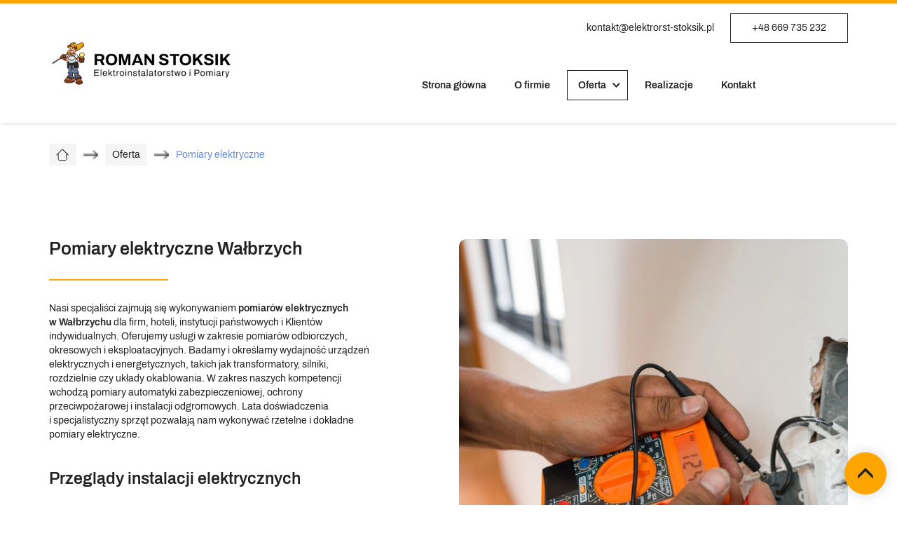

--- FILE ---
content_type: text/html; charset=utf-8
request_url: https://elektrorst-stoksik.pl/oferta/pomiary-elektryczne
body_size: 8473
content:
<!DOCTYPE html>
<html lang="pl-PL">
<head>
<meta http-equiv="X-UA-Compatible" content="IE=edge">
<meta name="viewport" content="width=device-width, initial-scale=1">
<meta name="SKYPE_TOOLBAR" content="SKYPE_TOOLBAR_PARSER_COMPATIBLE">
<meta charset="utf-8">
	<meta name="description" content="Nasza firma specjalizuje się w wykonywaniu pomiarów elektrycznych dla firm, instytucji państwowych i Klientów indywidualnych. Sprawdź naszą szczegółową ofertę!">
	<title>Pomiary elektryczne – odbiorcze, okresowe, eksploatacyjne</title>
	<link href="/images/design/favicon.ico" rel="icon" type="image/vnd.microsoft.icon">
	<link href="/plugins/system/cookiespolicynotificationbar/assets/css/cpnb-style.min.css" rel="stylesheet" media="all" />
	<link href="/plugins/system/cookiespolicynotificationbar/assets/css/balloon.min.css" rel="stylesheet" media="all" />
	<style>.block1188 .pathwayicon, .block1188 .breadcrumbs span:not(:first-of-type) { position: relative; }.block1188 .pathwayicon span { position: absolute; visibility: hidden; }</style>
	<style>.block1188 .breadcrumbs .divider {margin-left:10px;margin-right:10px;}.block1188 .breadcrumbs .active {}</style>
	<style>

/* BEGIN: Cookies Policy Notification Bar - J! system plugin (Powered by: Web357.com) */
.cpnb-outer { border-color: rgba(255, 255, 255, 1); }
.cpnb-outer.cpnb-div-position-top { border-bottom-width: 1px; }
.cpnb-outer.cpnb-div-position-bottom { border-top-width: 1px; }
.cpnb-outer.cpnb-div-position-top-left, .cpnb-outer.cpnb-div-position-top-right, .cpnb-outer.cpnb-div-position-bottom-left, .cpnb-outer.cpnb-div-position-bottom-right { border-width: 1px; }
.cpnb-message { color: #3d3d3d; }
.cpnb-message a { color: #141414 }
.cpnb-button, .cpnb-button-ok, .cpnb-m-enableAllButton { -webkit-border-radius: 4px; -moz-border-radius: 4px; border-radius: 4px; font-size: 14px; color: #3d3d3d; background-color: rgba(255, 165, 0, 1); }
.cpnb-button:hover, .cpnb-button:focus, .cpnb-button-ok:hover, .cpnb-button-ok:focus, .cpnb-m-enableAllButton:hover, .cpnb-m-enableAllButton:focus { color: #141414; background-color: rgba(255, 165, 0, 0.8); }
.cpnb-button-decline, .cpnb-button-delete, .cpnb-button-decline-modal, .cpnb-m-DeclineAllButton { color: #ffffff; background-color: rgba(119, 31, 31, 1); }
.cpnb-button-decline:hover, .cpnb-button-decline:focus, .cpnb-button-delete:hover, .cpnb-button-delete:focus, .cpnb-button-decline-modal:hover, .cpnb-button-decline-modal:focus, .cpnb-m-DeclineAllButton:hover, .cpnb-m-DeclineAllButton:focus { color: #ffffff; background-color: rgba(175, 38, 20, 1); }
.cpnb-button-cancel, .cpnb-button-reload, .cpnb-button-cancel-modal { color: #ffffff; background-color: rgba(90, 90, 90, 1); }
.cpnb-button-cancel:hover, .cpnb-button-cancel:focus, .cpnb-button-reload:hover, .cpnb-button-reload:focus, .cpnb-button-cancel-modal:hover, .cpnb-button-cancel-modal:focus { color: #ffffff; background-color: rgba(54, 54, 54, 1); }
.cpnb-button-settings, .cpnb-button-settings-modal { color: #3d3d3d; background-color: rgba(255, 255, 255, 0); }
.cpnb-button-settings:hover, .cpnb-button-settings:focus, .cpnb-button-settings-modal:hover, .cpnb-button-settings-modal:focus { color: #141414; background-color: rgba(255, 255, 255, 0); }
.cpnb-button-more-default, .cpnb-button-more-modal { color: #ffffff; background-color: rgba(90, 90, 90, 1); }
.cpnb-button-more-default:hover, .cpnb-button-more-modal:hover, .cpnb-button-more-default:focus, .cpnb-button-more-modal:focus { color: #ffffff; background-color: rgba(54, 54, 54, 1); }
.cpnb-m-SaveChangesButton { color: #3d3d3d; background-color: rgba(194, 194, 194, 1); }
.cpnb-m-SaveChangesButton:hover, .cpnb-m-SaveChangesButton:focus { color: #141414; background-color: rgba(163, 163, 163, 1); }
@media only screen and (max-width: 600px) {
.cpnb-left-menu-toggle::after, .cpnb-left-menu-toggle-button {
content: "Categories";
}
}
/* custom css */
.cpnb-buttons .cpnb-moreinfo-btn {color: #fff;}

.cpnb-left-menu-toggle::after {content: "Menu";}
.cpnb-left-menu-toggle-button {content: "Menu";}
.cpnb-left-menu-toggle-button {margin-left: -15px;}

.cpnb-decline-btn-m {display: none !important;}
.cpnb-buttons {float: none;}
.cpnb-message {padding: 4px 8px 10px;}

.cpnb-button-settings {font-size: 13px;}
.cpnb-button-settings:hover {text-decoration: underline;}

.cpnb-m-bottom-buttons {display: flex; align-items: center; justify-content: center;}
.cpnb-m-enableAllButton {order: 2;}
.cpnb-m-SaveChangesButton {order: 1;}
/* END: Cookies Policy Notification Bar - J! system plugin (Powered by: Web357.com) */
</style>
	
	
	
	
	
	
	
	
	
	
	
	<link rel="preload stylesheet" as="style" href="/cache/76084c55e322b66826503e85474c3b47.css" />
	<link rel="preload stylesheet" as="style" media="screen and (min-width: 768px)" href="/cache/desktop.css" />


<!-- BEGIN: Google Analytics -->
<!-- The cookies have been disabled. -->
<!-- END: Google Analytics -->
</head>
      <body class="page  lang-pl" data-itemid="867">
        <div id="wrapper">
            <div id="container">
                <header>
                                                    
<div class="block1179 mainmenu">


<div class="col-xs-12">

 <div class="inner row">
        <div class="section1179 display-section" data-position="header-glowna-sekcja" data-sid="1179" data-parent="1"><div class="clearfix"></div>
<div class="block186 header header-b-border"  id="section-header" >


<div class="col-xs-12">

 <div class="inner row text-right">
                            <div class="center" data-center="1">
                    <div class="section186 section-header-f" data-position="header-f-sekcja" data-sid="186" data-parent="1"><div class="clearfix"></div><div class="center">
<div class="block187 ">


<div class="col-xs-12 col-lg-3 hidden-xs hidden-sm hidden-md">

 <div class="inner text-left">
        
<a href="https://elektrorst-stoksik.pl/" class="logo" >
    <img src="/images/design/logo-1.webp" alt="Roman Stoksik Elektroinstalatorstwo I Pomiary">
</a></div>
                                            <div class="clearfix"></div>
</div>
                                                             </div>
                                                    </div><div class="center">
<div class="block188 ">


<div class="col-xs-12 col-lg-9">

 <div class="inner text-right text-center-md text-center-sm text-center-xs">
        
	<div class="row flex-center"><div class="col-md-12"><p><joomla-hidden-mail  is-link="1" is-email="1" first="a29udGFrdA==" last="ZWxla3Ryb3JzdC1zdG9rc2lrLnBs" text="a29udGFrdEBlbGVrdHJvcnN0LXN0b2tzaWsucGw=" base="" >Ten adres pocztowy jest chroniony przed spamowaniem. Aby go zobaczyć, konieczne jest włączenie w przeglądarce obsługi JavaScript.</joomla-hidden-mail></p>
<p><a class="btn btn-default" href="tel:+48669735232">+48 669 735 232</a></p></div></div>
</div>
                                            <div class="clearfix"></div>
</div>
                                                             </div>
                                                    </div><div class="center">
<div class="block189 menu-header-1 mainmenu align-right align-center-xs align-center-sm align-center-md align-right-lg align-right-xl">


<div class="col-xs-12 col-sm-11 col-md-11 col-lg-8">

 <div class="inner">
            <nav class="navbar navbar-default navbar-custom">
        <div class="navbar-header">
            <div class="visible-md visible-sm visible-xs">
<a href="https://elektrorst-stoksik.pl/" class="logo" >
    <img src="/images/design/logo-1.webp" alt="Roman Stoksik Elektroinstalatorstwo I Pomiary">
</a></div>            <button type="button" class="navbar-toggle collapsed" id="navbar-toggle-189">
                <span class="icon-bar"></span>
                <span class="icon-bar"></span>
                <span class="icon-bar"></span>
            </button>
        </div>
        <div class="navbar-collapse collapse" id="navbar-collapse-189">
            <ul class="nav navbar-nav menu">
<li class="item-101"><a href="/" >Strona główna</a>
</li><li class="item-565"><a href="/o-firmie" >O firmie</a>
</li><li class="item-851 active dropdown parent"><a href="/oferta" >Oferta</a>
            <a class="dropdown-toggle" href="#" data-toggle="dropdown" role="button" aria-haspopup="true" aria-expanded="false"> <span class="caret"></span></a><ul class="dropdown-menu"><li class="item-857"><a href="/oferta/instalacje-elektryczne" >Instalacje elektryczne</a>
</li><li class="item-867 current active"><a href="/oferta/pomiary-elektryczne" >Pomiary elektryczne</a>
</li><li class="item-868"><a href="/oferta/monitoring" >Monitoring</a>
</li><li class="item-1104"><a href="/oferta/domofony-i-videodomofony" >Domofony i videodomofony</a>
</li><li class="item-1105"><a href="/oferta/inteligentne-systemy-domowe" >Inteligentne systemy domowe</a>
</li><li class="item-1178"><a href="/oferta/system-alarmowy" >System alarmowy</a>
</li><li class="item-1177"><a href="/oferta/system-smart" >System Smart</a>
</li></ul></li><li class="item-566"><a href="/realizacje" >Realizacje</a>
</li><li class="item-567"><a href="/kontakt" >Kontakt</a>
</li></ul>
</div>
</nav>
</div>
                                            <div class="clearfix"></div>
</div>
                                                             </div>
                                                    </div><div class="clearfix"></div></div><div class="clearfix"></div></div></div>
                                            <div class="clearfix"></div>
</div>
                                                             </div>
                                                    <div class="clearfix"></div></div></div>
                                            <div class="clearfix"></div>
</div>
                                                             </div>
                                                    
                <div class="clearfix"></div>                </header>
                <div id="main">
                    <div>                    <div id="system-message-container">
	</div>


                                        
<div class="block1180 ">


<div class="col-xs-12">

 <div class="inner row">
        <div class="section1180 display-section" data-position="breadcrumbs-glowna-sekcja" data-sid="1180" data-parent="1"><div class="clearfix"></div>
<div class="block1189 "  id="section-breadcrumbs" >


<div class="col-xs-12">

 <div class="inner row">
                            <div class="center" data-center="1">
                    <div class="section1189 section-breadcrumbs-b" data-position="breadcrumbs-b-sekcja" data-sid="1189" data-parent="1"><div class="clearfix"></div><div class="center">
<div class="block1188 ">


<div class="col-xs-12">

 <div class="inner">
        
<div class="breadcrumbs " itemscope itemtype="https://schema.org/BreadcrumbList">
    
    <span itemprop="itemListElement" itemscope itemtype="https://schema.org/ListItem"><a itemprop="item" href="/" class="pathwayicon"><img src="/images/design/icon-home.webp" alt="ikona domu"><span itemprop="name">Strona główna</span></a><meta itemprop="position" content="1" /></span><span class="divider"><img src="https://elektrorst-stoksik.pl/images/design/icon-breadcrumbs.webp" alt="separator"></span><span itemprop="itemListElement" itemscope itemtype="https://schema.org/ListItem"><a itemprop="item" href="/oferta" class="pathway"><span itemprop="name">Oferta</span></a><meta itemprop="position" content="2" /></span><span class="divider"><img src="https://elektrorst-stoksik.pl/images/design/icon-breadcrumbs.webp" alt="separator"></span><span class="breadcrumbs_last" itemprop="name">Pomiary elektryczne</span></div>
</div>
                                            <div class="clearfix"></div>
</div>
                                                             </div>
                                                    </div><div class="clearfix"></div></div><div class="clearfix"></div></div></div>
                                            <div class="clearfix"></div>
</div>
                                                             </div>
                                                    <div class="clearfix"></div></div></div>
                                            <div class="clearfix"></div>
</div>
                                                             </div>
                                                    
<div class="center" data-center="1">                      <div id="content" class="col-xs-12">
                                                  <article class="item-page" data-content="1">
	
		
						
	
	
		
				
				<div class="row"><div class="margin-bottom-xs margin-bottom-sm col-md-5 margin-bottom-xl-lg-md"><h1>Pomiary elektryczne Wałbrzych</h1>
<p>Nasi specjaliści zajmują&nbsp;się wykonywaniem <strong>pomiarów elektrycznych w&nbsp;Wałbrzychu</strong> dla firm, hoteli, instytucji państwowych i&nbsp;Klientów indywidualnych. Oferujemy usługi w&nbsp;zakresie pomiarów odbiorczych, okresowych i&nbsp;eksploatacyjnych. Badamy i&nbsp;określamy wydajność urządzeń elektrycznych i&nbsp;energetycznych, takich jak transformatory, silniki, rozdzielnie czy&nbsp;układy okablowania. W&nbsp;zakres naszych kompetencji wchodzą pomiary automatyki zabezpieczeniowej, ochrony przeciwpożarowej i&nbsp;instalacji odgromowych. Lata doświadczenia i&nbsp;specjalistyczny sprzęt pozwalają nam wykonywać rzetelne i&nbsp;dokładne pomiary elektryczne.</p>
<p>&nbsp;</p>
<h2>Przeglądy instalacji elektrycznych</h2>
<p>W naszej ofercie znajdziecie Państwo <strong>przeglądy instalacji elektrycznych</strong>. Częstotliwość wykonywania przeglądów jest określona prawnie, w&nbsp;celu zapobiegania ewentualnym awariom i&nbsp;zapewnieniu bezpieczeństwa budynkom. Wykonujemy pomiary rezystancji izolacji obwodów I-fazowych o&nbsp;III-fazowych, pomiary wyłączników różnicowoprądowych oraz&nbsp;pomiary rezystancji uziomów instalacji odgromowej. Wykonujemy również <strong>oględziny instalacji elektrycznej</strong> i&nbsp;odgromowej, dzięki czemu zwiększa&nbsp;się bezpieczeństwo użytkowania danego obiektu.</p></div><div class="col-md-6 col-md-offset-1 margin-bottom-sm margin-bottom-xs margin-bottom-xl-lg-md content-image-radius"><p><img style="display: block; margin-left: auto; margin-right: auto;" src="/images/design/content-pomiary-elektryczne.webp" alt="pomiary elektryczne gniazdka" width="768" height="904"></p></div></div><div class="row"><div class="col-md-12"><hr class="hr-extrakgkkh3hh"></div></div><div class="row"><div class="col-md-10 col-md-offset-1 content-image-radius"><p><img style="display: block; margin-left: auto; margin-right: auto;" src="/images/design/content-pomiary-elektryczne-1.webp" alt="plany techniczne" width="970" height="511"></p></div></div><div class="row"><div class="col-md-12"><p>&nbsp;</p>
<h2>Jak przebiega pomiar instalacji elektrycznej?</h2>
<p><strong>Pomiary elektryczne </strong>obejmują szereg czynności, które mają na&nbsp;celu ocenę stanu technicznego i&nbsp;bezpieczeństwa instalacji. Prace rozpoczynają&nbsp;się od&nbsp;<strong>wizualnej kontroli</strong>, podczas której sprawdzane są widoczne elementy instalacji, takie jak przewody, gniazdka i&nbsp;rozdzielnice, pod&nbsp;kątem uszkodzeń, korozji lub&nbsp;oznak przegrzania. Następnie wykonuje&nbsp;się pomiary parametrów elektrycznych, takich jak rezystancja izolacji przewodów, skuteczność ochrony przeciwporażeniowej (np. pomiar impedancji pętli zwarcia) oraz&nbsp;rezystancja uziemienia. Wykorzystywane są do&nbsp;tego specjalistyczne urządzenia, takie jak mierniki izolacji, testery różnicowoprądowe czy&nbsp;mierniki rezystancji. Na&nbsp;końcu sporządzany jest protokół pomiarowy, który dokumentuje wyniki i&nbsp;wskazuje, czy&nbsp;<a href="/oferta/instalacje-elektryczne">instalacja elektryczna</a> spełnia obowiązujące normy i&nbsp;wymagania bezpieczeństwa.</p>
<h2>Kto może wykonać pomiar elektryczny?</h2>
<p><strong>Pomiary elektryczne </strong>mogą być wykonane wyłącznie przez osobę posiadającą odpowiednie uprawnienia. Musi ona mieć <strong>świadectwo kwalifikacyjne SEP </strong>(Stowarzyszenia Elektryków Polskich) w&nbsp;zakresie eksploatacji urządzeń elektroenergetycznych, oznaczonego kategorią „E” z&nbsp;uprawnieniami do&nbsp;pomiarów. Osoba wykonująca pomiary elektryczne powinna mieć również doświadczenie i&nbsp;wiedzę techniczną, aby przeprowadzić testy w&nbsp;sposób rzetelny i&nbsp;bezpieczny. Zlecając pomiary elektryczne w&nbsp;Wałbrzychu naszej firmie, możecie mieć Państwo pewność, że dysponujemy odpowiednim sprzętem i&nbsp;wykwalifikowanymi pracownikami. Warto podkreślić, że regularne przeprowadzanie takich pomiarów jest nie&nbsp;tylko&nbsp;wymogiem prawnym, ale&nbsp;także kluczowym elementem dbania o&nbsp;bezpieczeństwo użytkowników instalacji.</p></div></div> 
	
						</article>
                          <div class="clearfix"></div>
                                              </div>
                      </div><div class="clearfix"></div></div>                </div>
                <footer>
                                        
<div class="block104  align-center fixed">


<div class="col-md-1 col-lg-1">

 <div class="inner text-center">
        
	<div class="gotoup  row"><div class="col-md-12 glyphicon glyphicon-menu-up fixed-up"></div></div>
</div>
                                            <div class="clearfix"></div>
</div>
                                                             </div>
                                                    
<div class="block1181 mainmenu">


<div class="col-xs-12">

 <div class="inner row">
        <div class="section1181 display-section" data-position="footer-glowna-sekcja" data-sid="1181" data-parent="1"><div class="clearfix"></div>
<div class="block1274 "  id="section-footer" >


<div class="col-xs-12">

 <div class="inner row">
        <div class="section1274 section-footer-u" data-position="footer-u-sekcja" data-sid="1274" data-parent="1"><div class="clearfix"></div>
<div class="block1273 menu-header-1 align-center align-center-xs align-center-sm align-center-md align-center-lg align-center-xl">


<div class="col-xs-12">

 <div class="inner text-center text-center-xl text-center-lg text-center-md text-center-sm text-center-xs">
                            <div class="center">
                    <div class="navbar-custom">
<ul class="nav nav-pills menu">
<li class="item-101"><a href="/" >Strona główna</a>
</li><li class="item-565"><a href="/o-firmie" >O firmie</a>
</li><li class="item-851 parent"><a href="/oferta" >Oferta</a>
</li><li class="item-566"><a href="/realizacje" >Realizacje</a>
</li><li class="item-567"><a href="/kontakt" >Kontakt</a>
</li></ul>
</div>
<div class="clearfix"></div></div></div>
                                            <div class="clearfix"></div>
</div>
                                                             </div>
                                                    
<div class="block1275 ">


<div class="col-xs-12">

 <div class="inner row">
                            <div class="center" data-center="1">
                    <div class="section1275 display-section" data-position="footer-u-sekcja-wew-dol" data-sid="1275" data-parent="1"><div class="clearfix"></div><div class="center">
<div class="block1276 ">


<div class="col-xs-12">

 <div class="inner text-center-xl text-center-lg text-center-md text-center-sm text-center-xs">
        
	<div class="row"><div class="col-md-12"><p class="text-stylekqktn9gj"><a class="text-stylekqktn9gj" href="/polityka-prywatnosci" target="_blank" rel="noopener noreferrer">Polityka prywatności</a> <a class="text-stylekqktn9gj" href="/polityka-cookies" target="_blank" rel="noopener noreferrer">Polityka Cookies</a>Wszelkie prawa zastrzeżone ©&nbsp;2023&nbsp;<a class="text-stylekqm2ndpf" href="https://wenet.pl/" target="_blank" rel="nofollow noopener noreferrer">WeNet</a></p></div></div>
</div>
                                            <div class="clearfix"></div>
</div>
                                                             </div>
                                                    </div><div class="clearfix"></div></div><div class="clearfix"></div></div></div>
                                            <div class="clearfix"></div>
</div>
                                                             </div>
                                                    <div class="clearfix"></div></div></div>
                                            <div class="clearfix"></div>
</div>
                                                             </div>
                                                    <div class="clearfix"></div></div></div>
                                            <div class="clearfix"></div>
</div>
                                                             </div>
                                                    
                    <div class="clearfix"></div><div class="clearfix"></div>                </footer>
            </div>
        </div>
        <script src="/media/vendor/jquery/js/jquery.min.js?3.7.1"></script><script src="/media/legacy/js/jquery-noconflict.min.js?647005fc12b79b3ca2bb30c059899d5994e3e34d"></script><script src="https://elektrorst-stoksik.pl/cache/76084c55e322b66826503e85474c3b47.js" ></script><script type="application/json" class="joomla-script-options new">{"joomla.jtext":{"RLTA_BUTTON_SCROLL_LEFT":"Scroll buttons to the left","RLTA_BUTTON_SCROLL_RIGHT":"Scroll buttons to the right"},"system.paths":{"root":"","rootFull":"https:\/\/elektrorst-stoksik.pl\/","base":"","baseFull":"https:\/\/elektrorst-stoksik.pl\/"},"csrf.token":"2d206e9e2ef552a32feefccde98b0f51"}</script><script src="/media/system/js/core.min.js?ee06c8994b37d13d4ad21c573bbffeeb9465c0e2"></script><script src="/media/vendor/webcomponentsjs/js/webcomponents-bundle.min.js?2.8.0" nomodule defer></script><script src="/media/system/js/joomla-hidden-mail-es5.min.js?b2c8377606bb898b64d21e2d06c6bb925371b9c3" nomodule defer></script><script src="/media/system/js/joomla-hidden-mail.min.js?065992337609bf436e2fedbcbdc3de1406158b97" type="module"></script><script src="/plugins/system/cookiespolicynotificationbar/assets/js/cookies-policy-notification-bar.min.js"></script><script>

// BEGIN: Cookies Policy Notification Bar - J! system plugin (Powered by: Web357.com)
var cpnb_config = {"w357_joomla_caching":0,"w357_position":"bottom","w357_show_close_x_icon":"0","w357_hide_after_time":"display_always","w357_duration":"10","w357_animate_duration":"1000","w357_limit":"0","w357_message":"W naszym serwisie używamy plików cookies (tzw. ciasteczek), które zapisują się w przeglądarce internetowej Twojego urządzenia.\u003Cbr\/\u003EDzięki nim zapewniamy prawidłowe działanie strony internetowej, a także możemy lepiej dostosować ją do preferencji użytkowników. Pliki cookies umożliwiają nam analizę zachowania użytkowników na stronie, a także pozwalają na odpowiednie dopasowanie treści reklamowych, również przy współpracy z wybranymi partnerami. Możesz zarządzać plikami cookies, przechodząc do Ustawień. Informujemy, że zgodę można wycofać w dowolnym momencie. Więcej informacji znajdziesz w naszej Polityce Cookies.","w357_display_ok_btn":"1","w357_buttonText":"Akceptuj wszystkie","w357_display_decline_btn":"0","w357_buttonDeclineText":"Odrzuć","w357_display_cancel_btn":"0","w357_buttonCancelText":"Anuluj","w357_display_settings_btn":"1","w357_buttonSettingsText":"Ustawienia","w357_buttonMoreText":"Polityka Cookies","w357_buttonMoreLink":"\/polityka-cookies","w357_display_more_info_btn":"1","w357_fontColor":"#3d3d3d","w357_linkColor":"#141414","w357_fontSize":"14px","w357_backgroundColor":"rgba(255, 255, 255, 1)","w357_borderWidth":"1","w357_body_cover":"1","w357_overlay_state":"1","w357_overlay_color":"rgba(0, 0, 0, 0.5)","w357_height":"auto","w357_cookie_name":"cookiesDirective","w357_link_target":"_blank","w357_popup_width":"800","w357_popup_height":"600","w357_customText":"\u003Ch1\u003ECookies Policy\u003C\/h1\u003E\u003Chr \/\u003E\u003Ch3\u003EGeneral Use\u003C\/h3\u003E\u003Cp\u003EWe use cookies, tracking pixels and related technologies on our website. Cookies are small data files that are served by our platform and stored on your device. Our site uses cookies dropped by us or third parties for a variety of purposes including to operate and personalize the website. Also, cookies may also be used to track how you use the site to target ads to you on other websites.\u003C\/p\u003E\u003Ch3\u003EThird Parties\u003C\/h3\u003E\u003Cp\u003EOur website employs the use the various third-party services. Through the use of our website, these services may place anonymous cookies on the Visitor\u0027s browser and may send their own cookies to the Visitor\u0027s cookie file. Some of these services include but are not limited to: Google, Facebook, Twitter, Adroll, MailChimp, Sucuri, Intercom and other social networks, advertising agencies, security firewalls, analytics companies and service providers. These services may also collect and use anonymous identifiers such as IP Address, HTTP Referrer, Unique Device Identifier and other non-personally identifiable information and server logs.\u003C\/p\u003E\u003Chr \/\u003E","w357_more_info_btn_type":"menu_item","w357_blockCookies":"1","w357_autoAcceptAfterScrolling":"0","w357_numOfScrolledPixelsBeforeAutoAccept":"300","w357_reloadPageAfterAccept":"1","w357_enableConfirmationAlerts":"0","w357_enableConfirmationAlertsForAcceptBtn":0,"w357_enableConfirmationAlertsForDeclineBtn":0,"w357_enableConfirmationAlertsForDeleteBtn":0,"w357_confirm_allow_msg":"Wykonanie tej czynności spowoduje włączenie wszystkich plików cookies ustawionych przez tę witrynę. Czy na pewno chcesz włączyć wszystkie pliki cookies na tej stronie?","w357_confirm_delete_msg":"Wykonanie tej czynności spowoduje usunięcie wszystkich plików cookies ustawionych przez tę witrynę. Czy na pewno chcesz wyłączyć i usunąć wszystkie pliki cookies ze swojej przeglądarki?","w357_show_in_iframes":"1","w357_shortcode_is_enabled_on_this_page":0,"w357_base_url":"https:\/\/elektrorst-stoksik.pl\/","w357_current_url":"https:\/\/elektrorst-stoksik.pl\/oferta\/pomiary-elektryczne","w357_always_display":"0","w357_show_notification_bar":true,"w357_expiration_cookieSettings":"365","w357_expiration_cookieAccept":"365","w357_expiration_cookieDecline":"180","w357_expiration_cookieCancel":"1","w357_accept_button_class_notification_bar":"cpnb-accept-btn","w357_decline_button_class_notification_bar":"cpnb-decline-btn","w357_cancel_button_class_notification_bar":"cpnb-cancel-btn","w357_settings_button_class_notification_bar":"cpnb-settings-btn","w357_moreinfo_button_class_notification_bar":"cpnb-moreinfo-btn","w357_accept_button_class_notification_bar_modal_window":"cpnb-accept-btn-m","w357_decline_button_class_notification_bar_modal_window":"cpnb-decline-btn-m","w357_save_button_class_notification_bar_modal_window":"cpnb-save-btn-m","w357_buttons_ordering":"[\u0022settings\u0022,\u0022moreinfo\u0022,\u0022decline\u0022,\u0022cancel\u0022,\u0022ok\u0022]"};
// END: Cookies Policy Notification Bar - J! system plugin (Powered by: Web357.com)
</script><script>

// BEGIN: Cookies Policy Notification Bar - J! system plugin (Powered by: Web357.com)
var cpnb_cookiesCategories = {"cookie_categories_group0":{"cookie_category_id":"required-cookies","cookie_category_name":"Niezbędne pliki cookies","cookie_category_description":"Techniczne i funkcjonalne pliki cookie umożliwiają prawidłowe działanie naszej strony internetowej. Wykorzystujemy je w celu zapewnienia bezpieczeństwa i odpowiedniego wyświetlania strony. Dzięki nim możemy ulepszyć usługi oferowane za jej pośrednictwem, na przykład dostosowując je do wyborów użytkownika. Pliki z tej kategorii umożliwiają także rozpoznanie preferencji użytkownika po powrocie na naszą stronę.","cookie_category_checked_by_default":"2","cookie_category_status":"1"},"cookie_categories_group1":{"cookie_category_id":"analytical-cookies","cookie_category_name":"Analityczne pliki cookies","cookie_category_description":"Analityczne pliki cookie zbierają informacje na temat liczby wizyt użytkowników i ich aktywności na naszej stronie internetowej. Dzięki nim możemy mierzyć i poprawiać wydajność naszej strony. Pozwalają nam zobaczyć, w jaki sposób odwiedzający poruszają się po niej i jakimi informacjami są zainteresowani. Dzięki temu możemy lepiej dopasować stronę internetową do potrzeb użytkowników oraz rozwijać naszą ofertę. Wszystkie dane są zbierane i agregowane anonimowo.","cookie_category_checked_by_default":"0","cookie_category_status":"1"},"cookie_categories_group2":{"cookie_category_id":"targeted-advertising-cookies","cookie_category_name":"Marketingowe pliki cookies","cookie_category_description":"Marketingowe pliki cookie są wykorzystywane do dostarczania reklam dopasowanych do preferencji użytkownika. Mogą być ustawiane przez nas lub naszych partnerów reklamowych za pośrednictwem naszej strony. Umożliwiają rozpoznanie zainteresowań użytkownika oraz wyświetlanie odpowiednich reklam zarówno na naszej stronie, jak i na innych stronach internetowych i platformach społecznościowych. Pliki z tej kategorii pozwalają także na mierzenie skuteczności kampanii marketingowych. ","cookie_category_checked_by_default":"0","cookie_category_status":"1"}};
// END: Cookies Policy Notification Bar - J! system plugin (Powered by: Web357.com)
</script><script>

// BEGIN: Cookies Policy Notification Bar - J! system plugin (Powered by: Web357.com)
var cpnb_manager = {"w357_m_modalState":"1","w357_m_floatButtonState":"1","w357_m_floatButtonPosition":"bottom_left","w357_m_HashLink":"cookies","w357_m_modal_menuItemSelectedBgColor":"rgba(200, 200, 200, 1)","w357_m_saveChangesButtonColorAfterChange":"rgba(255, 165, 0, 1)","w357_m_floatButtonIconSrc":"https:\/\/elektrorst-stoksik.pl\/media\/plg_system_cookiespolicynotificationbar\/icons\/cpnb-cookies-manager-icon-1-64x64.png","w357_m_FloatButtonIconType":"fontawesome_icon","w357_m_FloatButtonIconFontAwesomeName":"fas fa-cookie-bite","w357_m_FloatButtonIconFontAwesomeSize":"fa-3x","w357_m_FloatButtonIconFontAwesomeColor":"rgba(102, 102, 102, 0.9)","w357_m_FloatButtonIconUikitName":"cog","w357_m_FloatButtonIconUikitSize":"1","w357_m_FloatButtonIconUikitColor":"rgba(61, 47, 44, 0.84)","w357_m_floatButtonText":"Ustawienia cookies","w357_m_modalHeadingText":"Zaawansowane ustawienia cookies","w357_m_checkboxText":"Włączony","w357_m_lockedText":"(Zablokowane)","w357_m_EnableAllButtonText":"Zezwól na wszystkie pliki cookies","w357_m_DeclineAllButtonText":"Nie zezwalaj na żadne pliki cookies","w357_m_SaveChangesButtonText":"Zapisz ustawienia","w357_m_confirmationAlertRequiredCookies":"Te pliki cookies są absolutnie niezbędne dla tej witryny. Nie możesz wyłączyć tej kategorii plików cookies. Dziękuję za zrozumienie!"};
// END: Cookies Policy Notification Bar - J! system plugin (Powered by: Web357.com)
</script></body>
</html>

--- FILE ---
content_type: text/css
request_url: https://elektrorst-stoksik.pl/cache/desktop.css
body_size: 10
content:
.body-xl .block187 > div > div.inner {min-height:170px;}.body-lg .block187 > div > div.inner {min-height:170px;}.block187 > div > div.inner {position: relative;}.body-xl .block187 > div > div.inner > div, .body-xl .block187 > div > div.inner > a:not(.btn) {display:flex;align-items:center}.body-xl .block187 > div > div.inner {display:flex; justify-content: center; flex-direction: column;}.body-lg .block187 > div > div.inner > div, .body-lg .block187 > div > div.inner > a:not(.btn) {display:flex;align-items:center}.body-lg .block187 > div > div.inner {display:flex; justify-content: center; flex-direction: column;}.block187 strong {font-weight:normal}.body-xs .block187 strong {font-weight:normal}.body-sm .block187 strong {font-weight:normal}.body-md .block187 strong {font-weight:normal}.body-lg .block187 strong {font-weight:normal}.body-xl .block187 strong {font-weight:normal}